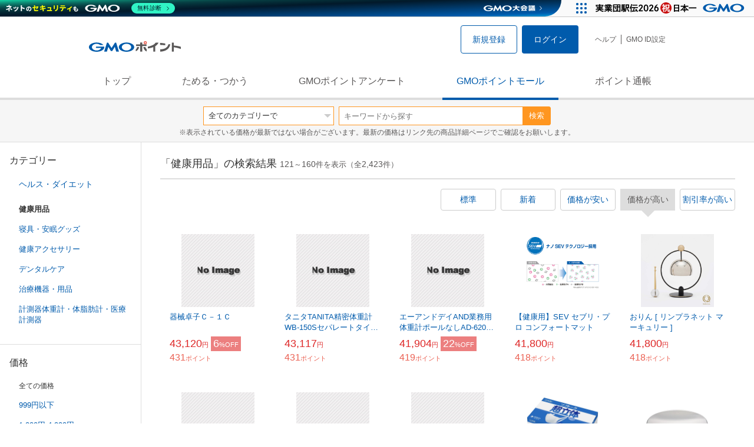

--- FILE ---
content_type: text/html; charset=UTF-8
request_url: https://point.gmo.jp/shopping/list?search_cateId=11081&search_order_type=2&page=4
body_size: 11132
content:

<!DOCTYPE html>
<html lang="ja">

<head prefix="og: http://ogp.me/ns# fb: http://ogp.me/ns/fb# article: http://ogp.me/ns/article#">
    <script>(function (w, d, s, l, i) {
        w[l] = w[l] || []; w[l].push({
            'gtm.start':
                new Date().getTime(), event: 'gtm.js'
        }); var f = d.getElementsByTagName(s)[0],
            j = d.createElement(s), dl = l != 'dataLayer' ? '&l=' + l : ''; j.async = true; j.src =
                'https://www.googletagmanager.com/gtm.js?id=' + i + dl; f.parentNode.insertBefore(j, f);
    })(window, document, 'script', 'dataLayer', 'GTM-M5P9R7L');</script>
<script>
    window.ga=window.ga||function(){(ga.q=ga.q||[]).push(arguments)};ga.l=+new Date;
    ga('require', 'GTM-5TNVQVN');
    ga('send', 'pageview');
    ga('create', 'UA-55588034-1', 'auto', 'onamae-server');
    ga('onamae-server.send', 'pageview');
    ga('create', 'UA-47544241-1', 'auto', 'onamae');
    ga('onamae.send', 'pageview');
</script>
<script async src='https://www.google-analytics.com/analytics.js'></script>  <meta http-equiv="Content-Type" content="text/html; charset=UTF-8">
  <meta http-equiv="content-language" content="ja" />
  <meta http-equiv="content-style-type" content="text/css" />
  <meta http-equiv="content-script-type" content="text/javascript" />
  <link rel="icon" type="image/x-icon" href="/favicon.ico" />
  <link rel="Shortcut Icon" type="img/x-icon" href="/favicon.ico" />
        <link rel="preconnect" href="https://aff.makeshop.jp" crossorigin>
    <link rel="stylesheet" type="text/css" href="/pc/css/style.css?2511" />
<link rel="stylesheet" type="text/css" href="/vendor/slick-carousel/slick/slick.css" />
<link rel="stylesheet" type="text/css" href="/vendor/slick-carousel/slick/slick-theme.css" />
    <script type="text/javascript" src="/vendor/jquery/dist/jquery.min.js"></script> 

<script type="text/javascript" src="/vendor/js-cookie/src/js.cookie.js" defer></script>
<script type="text/javascript" src="/vendor/lazysizes/lazysizes.min.js" defer></script>
<script type="text/javascript" src="/common/js/default.js?200323" defer></script>
<script type="text/javascript" src="/common/js/jquery.cookie.js" defer></script>

<script type="text/javascript" src="/common/js/modal.js?190924" defer></script>

<script type="text/javascript" src="/vendor/slick-carousel/slick/slick.min.js" defer></script>

<script type="text/javascript" src="/common/js/tokushop.js?200717" defer></script>

<script type="text/javascript" src="/pc/js/service/slider.js?2004" defer></script>

<script type="text/javascript" src="/vendor/jquery-colorbox/jquery.colorbox-min.js" defer></script>
  <script type="text/javascript" src="/pc/js/current.js" defer></script>
    <script type="text/javascript" src="/common/js/shopping/shopping.js" defer></script>
    <link rel="stylesheet" type="text/css" href="/pc/css/views/Mall.css?2007">
  <title>健康用品の商品一覧｜GMOポイントモール</title>
  <meta name="description" content="健康用品の商品一覧ページです。GMOポイントがたまる＆つかえるオンラインショップが大集合！貯まったポイントはショッピングで１ポイント＝１円として使えます。" />
  <script>
  var pathname = window.location.pathname;
  if(navigator.cookieEnabled !== true && pathname.includes("error") === false && !window.navigator.userAgent.includes('GoogleAdSenseInfeed')) {
    console.log("クッキーが無効です。");
    window.location.href = "/error/supported";
  }
</script>
  <noscript>
    Javascriptが必要です。
  </noscript>
</head>

<body>
    <noscript>
    <iframe src="https://www.googletagmanager.com/ns.html?id=GTM-M5P9R7L" height="0" width="0" style="display:none;visibility:hidden"></iframe>
  </noscript>
    <!-- GMOグループヘッダー -->
<script type="text/javascript" charset="UTF-8" src="//cache.img.gmo.jp/gmo/header/script.min.js" id="gmoheadertag" async="async"></script>    <header class="l-Header">
  <div class="c-Header">
    <div class="c-Header__inner">
      <h1 class="c-Headerlogo">
        <a class="logo a-Header" href="/">
          <img src="/common/img/logo.svg" alt="GMOインターネットグループの共通ポイント「GMOポイント」" width="140" height="16">
        </a>
      </h1>
             <ul class="c-HeaderNonLogin">
        <li>
          <a class="Btn__signUp a-Header" href="/member/registration"> 新規登録 </a>
        </li>
        <li>
          <a class="Btn__primary a-Header" href="/auth/login"> ログイン </a>
        </li>
      </ul>
            <ul class="c-HeaderNavList">
        <li>
          <a href="https://faq.point.gmo.jp/" class="a-Header">ヘルプ</a>
        </li>
        <li>
          <a href="/mypage/menu" class="a-Header">GMO ID設定 </a>
        </li>
              </ul>
    </div>
                          </div>
    <nav class="c-GlobalNav">
    <ul class="c-GlobalNav__list">
      <li>
        <a id="pointtop" href="/" class="a-GlobalNav"> トップ </a>
      </li>
      <li>
        <a id="aboutservice" href="/about/service" class="a-GlobalNav">ためる・つかう</a>
      </li>
      <li>
        <a id="research" href="/research/top" class="a-GlobalNav">GMOポイントアンケート</a>
      </li>
      <li>
        <a id="shopping" href="/shopping/top" class="a-GlobalNav">GMOポイントモール</a>
      </li>
      <li>
        <a id="mypagepoint" href="/mypage/point" class="a-GlobalNav">ポイント通帳</a>
      </li>
    </ul>
  </nav>
</header><script>
  (function () {
    let pathname = window.location.pathname;
    pathname01 = pathname;
    pathname02 = pathname.split("/")[1];
    switch (pathname01) {
      case "/":
        document.getElementById('pointtop').classList.add("active"); break;
      case "/about/point":
        document.getElementById('pointtop').classList.add("active"); break;
      case "/about/id":
        document.getElementById('pointtop').classList.add("active"); break;
      case "/about/service":
        document.getElementById('aboutservice').classList.add("active"); break;
      case "/mypage/point":
        document.getElementById('mypagepoint').classList.add("active"); break;
      case "/mypage/point/":
        document.getElementById('mypagepoint').classList.add("active"); break;
      case "/mypage/point/index":
        document.getElementById('mypagepoint').classList.add("active"); break;
    }
    switch (pathname02) {
      case "research":
        document.getElementById('research').classList.add("active"); break;
      case "shopping":
        document.getElementById('shopping').classList.add("active"); break;
    }
  })()
</script>    <div class="l-ContentWrapper--mall">
  <div class="v-MallSearch">
    <form name="shoppingForm" action="/shopping/list" method="get">
  <div class="v-MallSearch__inner">
    <div class="v-MallSearchSelect categoryLP">
      <label class="v-MallSearchSelect__label">
        <select name="search_cateId" class="v-MallSearchSelect__select">
          <option value="0">全てのカテゴリーで</option>
          <option value="9">フード・菓子</option>
          <option value="17">本・雑誌・コミック</option>
          <option value="5">パソコン・周辺機器</option>
          <option value="6">家電・AV機器・カメラ</option>
          <option value="8">おもちゃ・ホビー・ゲーム</option>
          <option value="1">ファッション・ブランド</option>
          <option value="15">生活・インテリア・文具</option>
          <option value="10">ドリンク・アルコール</option>
          <option value="16">スポーツ・アウトドア・旅行</option>
          <option value="2">バッグ・靴・小物</option>
          <option value="12">ビューティ・コスメ・香水</option>
          <option value="7">CD・DVD・楽器</option>
          <option value="20">車・バイク</option>
          <option value="14">ペット・ペットグッズ</option>
          <option value="4">キッズ・ベビー・マタニティ</option>
          <option value="13">フラワー・ガーデニング</option>
          <option value="11">ヘルス・ダイエット</option>
          <option value="3">ジュエリー・アクセサリー</option>
          <option value="19">ダウンロード・コンテンツ</option>
          <option value="18">イベント・チケット・サービス</option>
          <option value="21">その他</option>
                  </select>
      </label>
    </div>
    <div class="v-MallSearchForm">
      <input type="text" name="search_word" value="" placeholder="キーワードから探す" maxlength="255" class="v-MallSearchForm__inputText">
      <div class="v-MallSearchForm__inputBtn">
        <button type="submit" class="Btn_search">検索</button>
      </div>
      <input type="hidden" name="search_order_type" value="2">
      <input type="hidden" name="payment_type" value="0">
      <input type="hidden" name="search_type" value="form">
    </div>
  </div>
  </form>
  <p class="v-MallSearch__text">※表示されている価格が最新ではない場合がございます。最新の価格はリンク先の商品詳細ページでご確認をお願いします。</p>
</div>  <div class="l-Content">
    <div class="l-ContentSub--mall">
      <section class="v-MallMenu">
  <h3 class="v-MallMenu__title">カテゴリー</h3>
    <ul class="v-MallMenuList">
        <li class="v-MallMenuList__item--up">
      <a href="/shopping/list?search_cateId=11">
        ヘルス・ダイエット
      </a>
    </li>
    <li class="v-MallMenuList__item--present"> 健康用品 </li>
                            <li class="v-MallMenuList__item--down">
      <a href="/shopping/list?search_cateId=110810466">
        <span class="v-MallMenuList__icon mallicon-110810466"></span> 寝具・安眠グッズ
      </a>
    </li>
                <li class="v-MallMenuList__item--down">
      <a href="/shopping/list?search_cateId=110810467">
        <span class="v-MallMenuList__icon mallicon-110810467"></span> 健康アクセサリー
      </a>
    </li>
                <li class="v-MallMenuList__item--down">
      <a href="/shopping/list?search_cateId=110810468">
        <span class="v-MallMenuList__icon mallicon-110810468"></span> デンタルケア
      </a>
    </li>
                <li class="v-MallMenuList__item--down">
      <a href="/shopping/list?search_cateId=110810469">
        <span class="v-MallMenuList__icon mallicon-110810469"></span> 治療機器・用品
      </a>
    </li>
                <li class="v-MallMenuList__item--down">
      <a href="/shopping/list?search_cateId=110810470">
        <span class="v-MallMenuList__icon mallicon-110810470"></span> 計測器体重計・体脂肪計・医療計測器
      </a>
    </li>
              </ul>
  </section>
<section class="v-MallMenu">
  <h3 class="v-MallMenu__title">価格</h3>
  <ul class="v-MallMenuList">
            <li class="v-MallMenuList__item--selected">
      <p>全ての価格</p>
    </li>
                <li class="v-MallMenuList__item">
      <a href="/shopping/list?search_cateId=11081&amp;sell_price_lower=&amp;sell_price_upper=999">
        999円以下
      </a>
    </li>
                <li class="v-MallMenuList__item">
      <a href="/shopping/list?search_cateId=11081&amp;sell_price_lower=1000&amp;sell_price_upper=4999">
        1,000円-4,999円
      </a>
    </li>
                <li class="v-MallMenuList__item">
      <a href="/shopping/list?search_cateId=11081&amp;sell_price_lower=5000&amp;sell_price_upper=9999">
        5,000円-9,999円
      </a>
    </li>
                <li class="v-MallMenuList__item">
      <a href="/shopping/list?search_cateId=11081&amp;sell_price_lower=10000&amp;sell_price_upper=">
        10,000円以上
      </a>
    </li>
          </ul>
  <form name="shoppingForm" action="/shopping/list" method="get">
  <div class="v-MallMenuPrice__area">
    <div class="v-MallMenuPrice__inner">
      <input type="text" name="sell_price_lower" value="" maxlength="9" class="v-MallMenuPrice__input">
      <span class="v-MallMenuPrice__unit">円</span>
      <span class="v-MallMenuPrice__unit">〜</span>
      <input type="text" name="sell_price_upper" value="" maxlength="9" class="v-MallMenuPrice__input">
      <span class="v-MallMenuPrice__unit">円</span>
      <input type="hidden" name="search_word" value="">
      <input type="hidden" name="search_order_type" value="2">
      <input type="hidden" name="payment_type" value="0">
      <input type="hidden" name="search_cateId" value="11081">
    </div>
    <div class="v-MallMenuPrice__btn">
      <button type="submit" class="Btn__secondary">絞り込む</button>
    </div>
  </div>
  </form>
</section>
<section class="v-MallMenu">
  <h3 class="v-MallMenu__title">支払い方法</h3>
  <div class="v-MallMenuCheck">
    <form name="shoppingForm" action="/shopping/list" method="get">
    <label class="v-MallMenuCheck__label">
            <input id="payment_type_checkbox" type="checkbox" class="v-MallMenuCheck__box" name="payment_type" value="">
            カードが使える商品のみ
    </label>
    <input type="hidden" name="search_word" value="">
    <input type="hidden" name="search_order_type" value="2">
    <input type="hidden" name="sell_price_lower" value="">
    <input type="hidden" name="sell_price_upper" value="">
    <input type="hidden" name="search_cateId" value="11081">
    </form>
  </div>
</section>    </div>
    <div class="l-ContentMain--mall">
      <div class="v-MallTop">
        <div class="v-MallCardArea">
                    <h2 class="v-MallCardArea__title">
                        「健康用品」の検索結果
                        <div class="c-PagerNumber">
              <span class="c-PagerNumber__number"> 121</span><span class="c-PagerNumber__unit">～</span><span class="c-PagerNumber__number">160</span><span class="c-PagerNumber__unit">件を表示（全</span><span class="c-PagerNumber__number">2,423</span><span class="c-PagerNumber__unit">件）</span>
            </div>
          </h2>
          <div class="v-MallCardArea__switchArea">
            <ul class="c-Switch">
              <li>
                                <a href="/shopping/list?search_cateId=11081&amp;search_order_type=4">
                  <span class="c-Switch__item">標準</span>
                </a>
                              </li>
              <li>
                                <a href="/shopping/list?search_cateId=11081&amp;search_order_type=3">
                  <span class="c-Switch__item">新着</span>
                </a>
                              </li>
              <li>
                                <a href="/shopping/list?search_cateId=11081&amp;search_order_type=1">
                  <span class="c-Switch__item">価格が安い</span>
                </a>
                              </li>
              <li>
                                <span class="c-Switch__item--current">価格が高い</span>
                              </li>
              <li>
                                <a href="/shopping/list?search_cateId=11081&amp;search_order_type=5">
                  <span class="c-Switch__item">割引率が高い</span>
                </a>
                              </li>
            </ul>
          </div>
                    <ul class="c-ListWrapperRow">
                                                <li class="c-ListWrapperItem">
              <a class="shop-item-link" target="blank" href="https://aff.makeshop.jp/landing.html?service_id=1&amp;shop_id=yoshidasyoji&amp;media_id=TP&amp;url=http%3A%2F%2Fwww.shinkyu-itiba.com%2Fshopdetail%2F023001000001%2F" onclick="funcItemClick(&#039;11081&#039;,&#039;&#039;,&#039;285&#039;,&#039;121&#039;,&#039;0&#039;,&#039;2&#039;);funcSetItemHistoryCookie(&#039;285&#039;,&#039;http://www.shinkyu-itiba.com/shopdetail/023001000001/&#039;,&#039;&#039;,&#039;/common/img/shopping/img_noimage100x100.gif&#039;,&#039;器械卓子Ｃ－１Ｃ&#039;);">
                <dl class="c-ProductCard--mallList">
                  <dt class="c-ProductCard__thumb--mall">
                                        <img data-sizes="auto" data-src="https://point.gmo.jp/image/46d1647b8ec709325b7b94c988b9d2c39c4c6945?url=%2Fcommon%2Fimg%2Fshopping%2Fimg_noimage100x100.gif" onerror="this.src='/common/img/shopping/img_noimage100x100.gif'" class="lazyload">
                                      </dt>
                                                      <dd class="c-ProductCard__link">
                    器械卓子Ｃ－１Ｃ
                  </dd>
                  <dd class="c-ProductCard__price">
                    <span class="c-ProductCard__amount">43,120</span><span class="c-ProductCard__unit">円</span>
                                        <span class="c-ProductCard__saleMark">
                      <span class="c-ProductCard__amount">6</span><span class="c-ProductCard__unit">%OFF</span>
                    </span>
                                      </dd>
                  <dd class="c-ProductCard__point--mall">
                    <span class="c-ProductCard__amount">431</span><span class="c-ProductCard__unit">ポイント</span>
                  </dd>
                </dl>
              </a>
            </li>
                                                <li class="c-ListWrapperItem">
              <a class="shop-item-link" target="blank" href="https://aff.makeshop.jp/landing.html?service_id=1&amp;shop_id=fukuidoryoki&amp;media_id=TP&amp;url=http%3A%2F%2Fwww.fukuidoryoki.net%2Fshopdetail%2F011000000002%2F" onclick="funcItemClick(&#039;11081&#039;,&#039;&#039;,&#039;611&#039;,&#039;121&#039;,&#039;1&#039;,&#039;2&#039;);funcSetItemHistoryCookie(&#039;611&#039;,&#039;http://www.fukuidoryoki.net/shopdetail/011000000002/&#039;,&#039;&#039;,&#039;/common/img/shopping/img_noimage100x100.gif&#039;,&#039;タニタTANITA精密体重計WB-150Sセパレートタイプ検定付ひょう量200kg&#039;);">
                <dl class="c-ProductCard--mallList">
                  <dt class="c-ProductCard__thumb--mall">
                                        <img data-sizes="auto" data-src="https://point.gmo.jp/image/46d1647b8ec709325b7b94c988b9d2c39c4c6945?url=%2Fcommon%2Fimg%2Fshopping%2Fimg_noimage100x100.gif" onerror="this.src='/common/img/shopping/img_noimage100x100.gif'" class="lazyload">
                                      </dt>
                                                      <dd class="c-ProductCard__link">
                    タニタTANITA精密体重計WB-150Sセパレートタイプ検定付ひょう量200kg
                  </dd>
                  <dd class="c-ProductCard__price">
                    <span class="c-ProductCard__amount">43,117</span><span class="c-ProductCard__unit">円</span>
                                      </dd>
                  <dd class="c-ProductCard__point--mall">
                    <span class="c-ProductCard__amount">431</span><span class="c-ProductCard__unit">ポイント</span>
                  </dd>
                </dl>
              </a>
            </li>
                                                <li class="c-ListWrapperItem">
              <a class="shop-item-link" target="blank" href="https://aff.makeshop.jp/landing.html?service_id=1&amp;shop_id=fukuidoryoki&amp;media_id=TP&amp;url=http%3A%2F%2Fwww.fukuidoryoki.net%2Fshopdetail%2F011000000019%2F" onclick="funcItemClick(&#039;11081&#039;,&#039;&#039;,&#039;628&#039;,&#039;121&#039;,&#039;2&#039;,&#039;2&#039;);funcSetItemHistoryCookie(&#039;628&#039;,&#039;http://www.fukuidoryoki.net/shopdetail/011000000019/&#039;,&#039;&#039;,&#039;/common/img/shopping/img_noimage100x100.gif&#039;,&#039;エーアンドデイAND業務用体重計ポールなしAD-6207B検定付ひょう量200kg&#039;);">
                <dl class="c-ProductCard--mallList">
                  <dt class="c-ProductCard__thumb--mall">
                                        <img data-sizes="auto" data-src="https://point.gmo.jp/image/46d1647b8ec709325b7b94c988b9d2c39c4c6945?url=%2Fcommon%2Fimg%2Fshopping%2Fimg_noimage100x100.gif" onerror="this.src='/common/img/shopping/img_noimage100x100.gif'" class="lazyload">
                                      </dt>
                                                      <dd class="c-ProductCard__link">
                    エーアンドデイAND業務用体重計ポールなしAD-6207B検定付ひょう量200kg
                  </dd>
                  <dd class="c-ProductCard__price">
                    <span class="c-ProductCard__amount">41,904</span><span class="c-ProductCard__unit">円</span>
                                        <span class="c-ProductCard__saleMark">
                      <span class="c-ProductCard__amount">22</span><span class="c-ProductCard__unit">%OFF</span>
                    </span>
                                      </dd>
                  <dd class="c-ProductCard__point--mall">
                    <span class="c-ProductCard__amount">419</span><span class="c-ProductCard__unit">ポイント</span>
                  </dd>
                </dl>
              </a>
            </li>
                                                <li class="c-ListWrapperItem">
              <a class="shop-item-link" target="blank" href="https://aff.makeshop.jp/landing.html?service_id=1&amp;shop_id=sever&amp;media_id=TP&amp;url=http%3A%2F%2Fwww.sev-online.jp%2Fshopdetail%2F003000000015%2F" onclick="funcItemClick(&#039;11081&#039;,&#039;&#039;,&#039;60&#039;,&#039;121&#039;,&#039;3&#039;,&#039;2&#039;);funcSetItemHistoryCookie(&#039;60&#039;,&#039;http://www.sev-online.jp/shopdetail/003000000015/&#039;,&#039;&#039;,&#039;http://makeshop-multi-images.akamaized.net/sever/itemimages/003000000015_1.jpg&#039;,&#039;【健康用】SEV セブリ・プロ コンフォートマット&#039;);">
                <dl class="c-ProductCard--mallList">
                  <dt class="c-ProductCard__thumb--mall">
                                        <img data-sizes="auto" data-src="https://point.gmo.jp/image/afcdd65ee9a8fef0b3705ae1da0ad2b19b65ea4f?url=http%3A%2F%2Fmakeshop-multi-images.akamaized.net%2Fsever%2Fitemimages%2F003000000015_1.jpg" onerror="this.src='/common/img/shopping/img_noimage100x100.gif'" class="lazyload">
                                      </dt>
                                                      <dd class="c-ProductCard__link">
                    【健康用】SEV セブリ・プロ コンフォートマット
                  </dd>
                  <dd class="c-ProductCard__price">
                    <span class="c-ProductCard__amount">41,800</span><span class="c-ProductCard__unit">円</span>
                                      </dd>
                  <dd class="c-ProductCard__point--mall">
                    <span class="c-ProductCard__amount">418</span><span class="c-ProductCard__unit">ポイント</span>
                  </dd>
                </dl>
              </a>
            </li>
                                                <li class="c-ListWrapperItem">
              <a class="shop-item-link" target="blank" href="https://aff.makeshop.jp/landing.html?service_id=1&amp;shop_id=earthist&amp;media_id=TP&amp;url=http%3A%2F%2Fwww.lucas.life%2Fshopdetail%2F000000001187%2F" onclick="funcItemClick(&#039;11081&#039;,&#039;&#039;,&#039;1187&#039;,&#039;121&#039;,&#039;4&#039;,&#039;2&#039;);funcSetItemHistoryCookie(&#039;1187&#039;,&#039;http://www.lucas.life/shopdetail/000000001187/&#039;,&#039;&#039;,&#039;http://makeshop-multi-images.akamaized.net/earthist/itemimages/000000001187_nkMr4aF.jpg&#039;,&#039;おりん [ リンプラネット マーキュリー ]&#039;);">
                <dl class="c-ProductCard--mallList">
                  <dt class="c-ProductCard__thumb--mall">
                                        <img data-sizes="auto" data-src="https://point.gmo.jp/image/ce72ec1e395aa7c367320d3cb8422e4d03eb1a3d?url=http%3A%2F%2Fmakeshop-multi-images.akamaized.net%2Fearthist%2Fitemimages%2F000000001187_nkMr4aF.jpg" onerror="this.src='/common/img/shopping/img_noimage100x100.gif'" class="lazyload">
                                      </dt>
                                                      <dd class="c-ProductCard__link">
                    おりん [ リンプラネット マーキュリー ]
                  </dd>
                  <dd class="c-ProductCard__price">
                    <span class="c-ProductCard__amount">41,800</span><span class="c-ProductCard__unit">円</span>
                                      </dd>
                  <dd class="c-ProductCard__point--mall">
                    <span class="c-ProductCard__amount">418</span><span class="c-ProductCard__unit">ポイント</span>
                  </dd>
                </dl>
              </a>
            </li>
                                                <li class="c-ListWrapperItem">
              <a class="shop-item-link" target="blank" href="https://aff.makeshop.jp/landing.html?service_id=1&amp;shop_id=fukuidoryoki&amp;media_id=TP&amp;url=http%3A%2F%2Fwww.fukuidoryoki.net%2Fshopdetail%2F000000000893%2F" onclick="funcItemClick(&#039;11081&#039;,&#039;&#039;,&#039;893&#039;,&#039;121&#039;,&#039;5&#039;,&#039;2&#039;);funcSetItemHistoryCookie(&#039;893&#039;,&#039;http://www.fukuidoryoki.net/shopdetail/000000000893/&#039;,&#039;&#039;,&#039;/common/img/shopping/img_noimage100x100.gif&#039;,&#039;大和製衡　DP-7900PW 一体型　デジタル体重計　検定付　ひょう量150kg　50g単位　Yamato&#039;);">
                <dl class="c-ProductCard--mallList">
                  <dt class="c-ProductCard__thumb--mall">
                                        <img data-sizes="auto" data-src="https://point.gmo.jp/image/46d1647b8ec709325b7b94c988b9d2c39c4c6945?url=%2Fcommon%2Fimg%2Fshopping%2Fimg_noimage100x100.gif" onerror="this.src='/common/img/shopping/img_noimage100x100.gif'" class="lazyload">
                                      </dt>
                                                      <dd class="c-ProductCard__link">
                    大和製衡　DP-7900PW 一体型　デジタル体重計　検定付　ひょう量150kg　50g単位　Yamato
                  </dd>
                  <dd class="c-ProductCard__price">
                    <span class="c-ProductCard__amount">41,719</span><span class="c-ProductCard__unit">円</span>
                                        <span class="c-ProductCard__saleMark">
                      <span class="c-ProductCard__amount">36</span><span class="c-ProductCard__unit">%OFF</span>
                    </span>
                                      </dd>
                  <dd class="c-ProductCard__point--mall">
                    <span class="c-ProductCard__amount">417</span><span class="c-ProductCard__unit">ポイント</span>
                  </dd>
                </dl>
              </a>
            </li>
                                                <li class="c-ListWrapperItem">
              <a class="shop-item-link" target="blank" href="https://aff.makeshop.jp/landing.html?service_id=1&amp;shop_id=fukuidoryoki&amp;media_id=TP&amp;url=http%3A%2F%2Fwww.fukuidoryoki.net%2Fshopdetail%2F000000000892%2F" onclick="funcItemClick(&#039;11081&#039;,&#039;&#039;,&#039;892&#039;,&#039;121&#039;,&#039;6&#039;,&#039;2&#039;);funcSetItemHistoryCookie(&#039;892&#039;,&#039;http://www.fukuidoryoki.net/shopdetail/000000000892/&#039;,&#039;&#039;,&#039;/common/img/shopping/img_noimage100x100.gif&#039;,&#039;大和製衡 DP-7900PW-S セパレート型　デジタル体重計　検定付　ひょう量150kg　50g単位　Yamato&#039;);">
                <dl class="c-ProductCard--mallList">
                  <dt class="c-ProductCard__thumb--mall">
                                        <img data-sizes="auto" data-src="https://point.gmo.jp/image/46d1647b8ec709325b7b94c988b9d2c39c4c6945?url=%2Fcommon%2Fimg%2Fshopping%2Fimg_noimage100x100.gif" onerror="this.src='/common/img/shopping/img_noimage100x100.gif'" class="lazyload">
                                      </dt>
                                                      <dd class="c-ProductCard__link">
                    大和製衡 DP-7900PW-S セパレート型　デジタル体重計　検定付　ひょう量150kg　50g単位　Yamato
                  </dd>
                  <dd class="c-ProductCard__price">
                    <span class="c-ProductCard__amount">41,719</span><span class="c-ProductCard__unit">円</span>
                                        <span class="c-ProductCard__saleMark">
                      <span class="c-ProductCard__amount">36</span><span class="c-ProductCard__unit">%OFF</span>
                    </span>
                                      </dd>
                  <dd class="c-ProductCard__point--mall">
                    <span class="c-ProductCard__amount">417</span><span class="c-ProductCard__unit">ポイント</span>
                  </dd>
                </dl>
              </a>
            </li>
                                                <li class="c-ListWrapperItem">
              <a class="shop-item-link" target="blank" href="https://aff.makeshop.jp/landing.html?service_id=1&amp;shop_id=fukuidoryoki&amp;media_id=TP&amp;url=http%3A%2F%2Fwww.fukuidoryoki.net%2Fshopdetail%2F013000000008%2F" onclick="funcItemClick(&#039;11081&#039;,&#039;&#039;,&#039;114&#039;,&#039;121&#039;,&#039;7&#039;,&#039;2&#039;);funcSetItemHistoryCookie(&#039;114&#039;,&#039;http://www.fukuidoryoki.net/shopdetail/013000000008/&#039;,&#039;&#039;,&#039;/common/img/shopping/img_noimage100x100.gif&#039;,&#039;タニタ BD-715A デジタルベビースケール RS付 検定品 日本製 TANITA&#039;);">
                <dl class="c-ProductCard--mallList">
                  <dt class="c-ProductCard__thumb--mall">
                                        <img data-sizes="auto" data-src="https://point.gmo.jp/image/46d1647b8ec709325b7b94c988b9d2c39c4c6945?url=%2Fcommon%2Fimg%2Fshopping%2Fimg_noimage100x100.gif" onerror="this.src='/common/img/shopping/img_noimage100x100.gif'" class="lazyload">
                                      </dt>
                                                      <dd class="c-ProductCard__link">
                    タニタ BD-715A デジタルベビースケール RS付 検定品 日本製 TANITA
                  </dd>
                  <dd class="c-ProductCard__price">
                    <span class="c-ProductCard__amount">41,663</span><span class="c-ProductCard__unit">円</span>
                                        <span class="c-ProductCard__saleMark">
                      <span class="c-ProductCard__amount">24</span><span class="c-ProductCard__unit">%OFF</span>
                    </span>
                                      </dd>
                  <dd class="c-ProductCard__point--mall">
                    <span class="c-ProductCard__amount">416</span><span class="c-ProductCard__unit">ポイント</span>
                  </dd>
                </dl>
              </a>
            </li>
                                                <li class="c-ListWrapperItem">
              <a class="shop-item-link" target="blank" href="https://aff.makeshop.jp/landing.html?service_id=1&amp;shop_id=nontarou&amp;media_id=TP&amp;url=http%3A%2F%2Fwww.nontarou.co.jp%2Fshopdetail%2F000000005688%2F" onclick="funcItemClick(&#039;11081&#039;,&#039;&#039;,&#039;5688&#039;,&#039;121&#039;,&#039;8&#039;,&#039;2&#039;);funcSetItemHistoryCookie(&#039;5688&#039;,&#039;http://www.nontarou.co.jp/shopdetail/000000005688/&#039;,&#039;&#039;,&#039;http://makeshop-multi-images.akamaized.net/nontarou/itemimages/000000005688_VB1elda.jpg&#039;,&#039;ユニチャーム　ソフトーク超立体マスク　1層タイプ　ふつうサイズ　150枚×24箱入(3600枚)●ケース販売お徳用【取り寄せ商品・...&#039;);">
                <dl class="c-ProductCard--mallList">
                  <dt class="c-ProductCard__thumb--mall">
                                        <img data-sizes="auto" data-src="https://point.gmo.jp/image/62b5b9837105ba6d13fa1f6be000e2a224dd06e7?url=http%3A%2F%2Fmakeshop-multi-images.akamaized.net%2Fnontarou%2Fitemimages%2F000000005688_VB1elda.jpg" onerror="this.src='/common/img/shopping/img_noimage100x100.gif'" class="lazyload">
                                      </dt>
                                                      <dd class="c-ProductCard__link">
                    ユニチャーム　ソフトーク超立体マスク　1層タイプ　ふつうサイズ　150枚×24箱入(3600枚)●ケース販売お徳用【取り寄せ商品・...
                  </dd>
                  <dd class="c-ProductCard__price">
                    <span class="c-ProductCard__amount">41,580</span><span class="c-ProductCard__unit">円</span>
                                      </dd>
                  <dd class="c-ProductCard__point--mall">
                    <span class="c-ProductCard__amount">415</span><span class="c-ProductCard__unit">ポイント</span>
                  </dd>
                </dl>
              </a>
            </li>
                                                <li class="c-ListWrapperItem">
              <a class="shop-item-link" target="blank" href="https://aff.makeshop.jp/landing.html?service_id=1&amp;shop_id=fukuidoryoki&amp;media_id=TP&amp;url=http%3A%2F%2Fwww.fukuidoryoki.net%2Fshopdetail%2F000000001159%2F" onclick="funcItemClick(&#039;11081&#039;,&#039;&#039;,&#039;1159&#039;,&#039;121&#039;,&#039;9&#039;,&#039;2&#039;);funcSetItemHistoryCookie(&#039;1159&#039;,&#039;http://www.fukuidoryoki.net/shopdetail/000000001159/&#039;,&#039;&#039;,&#039;http://makeshop-multi-images.akamaized.net/fukuidoryoki/itemimages/000000001159_BB6YSNH.jpg&#039;,&#039;セカ seca833 デジタル乳幼児用スケール ひょう量20kg 検定付 seca&#039;);">
                <dl class="c-ProductCard--mallList">
                  <dt class="c-ProductCard__thumb--mall">
                                        <img data-sizes="auto" data-src="https://point.gmo.jp/image/b2b7320f32eea100e6fdf2b61e577d0f3b8a8cac?url=http%3A%2F%2Fmakeshop-multi-images.akamaized.net%2Ffukuidoryoki%2Fitemimages%2F000000001159_BB6YSNH.jpg" onerror="this.src='/common/img/shopping/img_noimage100x100.gif'" class="lazyload">
                                      </dt>
                                                      <dd class="c-ProductCard__link">
                    セカ seca833 デジタル乳幼児用スケール ひょう量20kg 検定付 seca
                  </dd>
                  <dd class="c-ProductCard__price">
                    <span class="c-ProductCard__amount">40,813</span><span class="c-ProductCard__unit">円</span>
                                      </dd>
                  <dd class="c-ProductCard__point--mall">
                    <span class="c-ProductCard__amount">408</span><span class="c-ProductCard__unit">ポイント</span>
                  </dd>
                </dl>
              </a>
            </li>
                                                <li class="c-ListWrapperItem">
              <a class="shop-item-link" target="blank" href="https://aff.makeshop.jp/landing.html?service_id=1&amp;shop_id=ekubo&amp;media_id=TP&amp;url=http%3A%2F%2Fwww.egao-no-tane.jp%2Fshopdetail%2F000000000448%2F" onclick="funcItemClick(&#039;11081&#039;,&#039;&#039;,&#039;448&#039;,&#039;121&#039;,&#039;10&#039;,&#039;2&#039;);funcSetItemHistoryCookie(&#039;448&#039;,&#039;http://www.egao-no-tane.jp/shopdetail/000000000448/&#039;,&#039;&#039;,&#039;/common/img/shopping/img_noimage100x100.gif&#039;,&#039;バイオラバー　マット専用カバー　ＬＬ・３ＬＬ&#039;);">
                <dl class="c-ProductCard--mallList">
                  <dt class="c-ProductCard__thumb--mall">
                                        <img data-sizes="auto" data-src="https://point.gmo.jp/image/46d1647b8ec709325b7b94c988b9d2c39c4c6945?url=%2Fcommon%2Fimg%2Fshopping%2Fimg_noimage100x100.gif" onerror="this.src='/common/img/shopping/img_noimage100x100.gif'" class="lazyload">
                                      </dt>
                                    <dd class="c-ProductCard__link">
                    バイオラバー　マット専用カバー　ＬＬ・３ＬＬ
                  </dd>
                  <dd class="c-ProductCard__price">
                    <span class="c-ProductCard__amount">40,700</span><span class="c-ProductCard__unit">円</span>
                                      </dd>
                  <dd class="c-ProductCard__point--mall">
                    <span class="c-ProductCard__amount">407</span><span class="c-ProductCard__unit">ポイント</span>
                  </dd>
                </dl>
              </a>
            </li>
                                                <li class="c-ListWrapperItem">
              <a class="shop-item-link" target="blank" href="https://aff.makeshop.jp/landing.html?service_id=1&amp;shop_id=fukuidoryoki&amp;media_id=TP&amp;url=http%3A%2F%2Fwww.fukuidoryoki.net%2Fshopdetail%2F000000001107%2F" onclick="funcItemClick(&#039;11081&#039;,&#039;&#039;,&#039;1107&#039;,&#039;121&#039;,&#039;11&#039;,&#039;2&#039;);funcSetItemHistoryCookie(&#039;1107&#039;,&#039;http://www.fukuidoryoki.net/shopdetail/000000001107/&#039;,&#039;&#039;,&#039;http://makeshop-multi-images.akamaized.net/fukuidoryoki/itemimages/000000001107_rcMTVgg.jpg&#039;,&#039;タニタ RD-801 ブラック デュアルタイプ体組成計 インナースキャンデュアル 日本製 TANITA&#039;);">
                <dl class="c-ProductCard--mallList">
                  <dt class="c-ProductCard__thumb--mall">
                                        <img data-sizes="auto" data-src="https://point.gmo.jp/image/2ca3d98748b56e6d23d498b0344d9a085f3b0122?url=http%3A%2F%2Fmakeshop-multi-images.akamaized.net%2Ffukuidoryoki%2Fitemimages%2F000000001107_rcMTVgg.jpg" onerror="this.src='/common/img/shopping/img_noimage100x100.gif'" class="lazyload">
                                      </dt>
                                                      <dd class="c-ProductCard__link">
                    タニタ RD-801 ブラック デュアルタイプ体組成計 インナースキャンデュアル 日本製 TANITA
                  </dd>
                  <dd class="c-ProductCard__price">
                    <span class="c-ProductCard__amount">40,546</span><span class="c-ProductCard__unit">円</span>
                                      </dd>
                  <dd class="c-ProductCard__point--mall">
                    <span class="c-ProductCard__amount">405</span><span class="c-ProductCard__unit">ポイント</span>
                  </dd>
                </dl>
              </a>
            </li>
                                                <li class="c-ListWrapperItem">
              <a class="shop-item-link" target="blank" href="http://ameri-stone.com/?pid=91148300/" onclick="funcItemClick(&#039;11081&#039;,&#039;&#039;,&#039;91148300&#039;,&#039;121&#039;,&#039;12&#039;,&#039;2&#039;);funcSetItemHistoryCookie(&#039;91148300&#039;,&#039;http://ameri-stone.com/?pid=91148300/&#039;,&#039;&#039;,&#039;/common/img/shopping/img_noimage100x100.gif&#039;,&#039;テラヘルツ鉱石ネックレス【ミラーボールカット4mm玉】TERNE-101&#039;);">
                <dl class="c-ProductCard--mallList">
                  <dt class="c-ProductCard__thumb--mall">
                                        <img data-sizes="auto" data-src="https://point.gmo.jp/image/46d1647b8ec709325b7b94c988b9d2c39c4c6945?url=%2Fcommon%2Fimg%2Fshopping%2Fimg_noimage100x100.gif" onerror="this.src='/common/img/shopping/img_noimage100x100.gif'" class="lazyload">
                                      </dt>
                                                      <dd class="c-ProductCard__link">
                    テラヘルツ鉱石ネックレス【ミラーボールカット4mm玉】TERNE-101
                  </dd>
                  <dd class="c-ProductCard__price">
                    <span class="c-ProductCard__amount">39,886</span><span class="c-ProductCard__unit">円</span>
                                      </dd>
                  <dd class="c-ProductCard__point--mall">
                    <span class="c-ProductCard__amount">398</span><span class="c-ProductCard__unit">ポイント</span>
                  </dd>
                </dl>
              </a>
            </li>
                                                <li class="c-ListWrapperItem">
              <a class="shop-item-link" target="blank" href="https://aff.makeshop.jp/landing.html?service_id=1&amp;shop_id=courage&amp;media_id=TP&amp;url=http%3A%2F%2Fwww.e-mix.co.jp%2Fshopdetail%2F000000000170%2F" onclick="funcItemClick(&#039;11081&#039;,&#039;&#039;,&#039;170&#039;,&#039;121&#039;,&#039;13&#039;,&#039;2&#039;);funcSetItemHistoryCookie(&#039;170&#039;,&#039;http://www.e-mix.co.jp/shopdetail/000000000170/&#039;,&#039;&#039;,&#039;http://makeshop-multi-images.akamaized.net/courage/shopimages/70/01/1_000000000170.jpg?1678209902&#039;,&#039;電話やLINE、メールの着信お知らせ！歩数計測や睡眠管理もできるスマートウォッチ！iPhone Android 対応&#039;);">
                <dl class="c-ProductCard--mallList">
                  <dt class="c-ProductCard__thumb--mall">
                                        <img data-sizes="auto" data-src="https://point.gmo.jp/image/cd8e6045a397907c537708daff34efb105a62109?url=http%3A%2F%2Fmakeshop-multi-images.akamaized.net%2Fcourage%2Fshopimages%2F70%2F01%2F1_000000000170.jpg%3F1678209902" onerror="this.src='/common/img/shopping/img_noimage100x100.gif'" class="lazyload">
                                      </dt>
                                                      <dd class="c-ProductCard__link">
                    電話やLINE、メールの着信お知らせ！歩数計測や睡眠管理もできるスマートウォッチ！iPhone Android 対応
                  </dd>
                  <dd class="c-ProductCard__price">
                    <span class="c-ProductCard__amount">39,800</span><span class="c-ProductCard__unit">円</span>
                                      </dd>
                  <dd class="c-ProductCard__point--mall">
                    <span class="c-ProductCard__amount">398</span><span class="c-ProductCard__unit">ポイント</span>
                  </dd>
                </dl>
              </a>
            </li>
                                                <li class="c-ListWrapperItem">
              <a class="shop-item-link" target="blank" href="https://aff.makeshop.jp/landing.html?service_id=1&amp;shop_id=ekubo&amp;media_id=TP&amp;url=http%3A%2F%2Fwww.egao-no-tane.jp%2Fshopdetail%2F000000000950%2F" onclick="funcItemClick(&#039;11081&#039;,&#039;&#039;,&#039;950&#039;,&#039;121&#039;,&#039;14&#039;,&#039;2&#039;);funcSetItemHistoryCookie(&#039;950&#039;,&#039;http://www.egao-no-tane.jp/shopdetail/000000000950/&#039;,&#039;&#039;,&#039;http://makeshop-multi-images.akamaized.net/ekubo/itemimages/000000000950_MadJhUW.jpg&#039;,&#039;p!nto TOVOCCA　ピント トボッカ（フィンレイソン イエロー）&#039;);">
                <dl class="c-ProductCard--mallList">
                  <dt class="c-ProductCard__thumb--mall">
                                        <img data-sizes="auto" data-src="https://point.gmo.jp/image/afafdb0b47ff3297af9dd98dd028ef4e1123f56d?url=http%3A%2F%2Fmakeshop-multi-images.akamaized.net%2Fekubo%2Fitemimages%2F000000000950_MadJhUW.jpg" onerror="this.src='/common/img/shopping/img_noimage100x100.gif'" class="lazyload">
                                      </dt>
                                    <dd class="c-ProductCard__link">
                    p!nto TOVOCCA　ピント トボッカ（フィンレイソン イエロー）
                  </dd>
                  <dd class="c-ProductCard__price">
                    <span class="c-ProductCard__amount">39,600</span><span class="c-ProductCard__unit">円</span>
                                      </dd>
                  <dd class="c-ProductCard__point--mall">
                    <span class="c-ProductCard__amount">396</span><span class="c-ProductCard__unit">ポイント</span>
                  </dd>
                </dl>
              </a>
            </li>
                                                <li class="c-ListWrapperItem">
              <a class="shop-item-link" target="blank" href="https://aff.makeshop.jp/landing.html?service_id=1&amp;shop_id=ekubo&amp;media_id=TP&amp;url=http%3A%2F%2Fwww.egao-no-tane.jp%2Fshopdetail%2F000000000951%2F" onclick="funcItemClick(&#039;11081&#039;,&#039;&#039;,&#039;951&#039;,&#039;121&#039;,&#039;15&#039;,&#039;2&#039;);funcSetItemHistoryCookie(&#039;951&#039;,&#039;http://www.egao-no-tane.jp/shopdetail/000000000951/&#039;,&#039;&#039;,&#039;http://makeshop-multi-images.akamaized.net/ekubo/itemimages/000000000951_P4BQLEi.jpg&#039;,&#039;p!nto TOVOCCA　ピント トボッカ（フィンレイソン グレー）&#039;);">
                <dl class="c-ProductCard--mallList">
                  <dt class="c-ProductCard__thumb--mall">
                                        <img data-sizes="auto" data-src="https://point.gmo.jp/image/b8a164b01728a46c1d19a7de6663356b0d22adbe?url=http%3A%2F%2Fmakeshop-multi-images.akamaized.net%2Fekubo%2Fitemimages%2F000000000951_P4BQLEi.jpg" onerror="this.src='/common/img/shopping/img_noimage100x100.gif'" class="lazyload">
                                      </dt>
                                    <dd class="c-ProductCard__link">
                    p!nto TOVOCCA　ピント トボッカ（フィンレイソン グレー）
                  </dd>
                  <dd class="c-ProductCard__price">
                    <span class="c-ProductCard__amount">39,600</span><span class="c-ProductCard__unit">円</span>
                                      </dd>
                  <dd class="c-ProductCard__point--mall">
                    <span class="c-ProductCard__amount">396</span><span class="c-ProductCard__unit">ポイント</span>
                  </dd>
                </dl>
              </a>
            </li>
                                                <li class="c-ListWrapperItem">
              <a class="shop-item-link" target="blank" href="https://aff.makeshop.jp/landing.html?service_id=1&amp;shop_id=ekubo&amp;media_id=TP&amp;url=http%3A%2F%2Fwww.egao-no-tane.jp%2Fshopdetail%2F000000000952%2F" onclick="funcItemClick(&#039;11081&#039;,&#039;&#039;,&#039;952&#039;,&#039;121&#039;,&#039;16&#039;,&#039;2&#039;);funcSetItemHistoryCookie(&#039;952&#039;,&#039;http://www.egao-no-tane.jp/shopdetail/000000000952/&#039;,&#039;&#039;,&#039;http://makeshop-multi-images.akamaized.net/ekubo/itemimages/000000000952_bSNXwBz.jpg&#039;,&#039;p!nto TOVOCCA　ピント トボッカ（ネイビー）&#039;);">
                <dl class="c-ProductCard--mallList">
                  <dt class="c-ProductCard__thumb--mall">
                                        <img data-sizes="auto" data-src="https://point.gmo.jp/image/95df7a7a23004f445d8584ae2ea2fcbf857de5e5?url=http%3A%2F%2Fmakeshop-multi-images.akamaized.net%2Fekubo%2Fitemimages%2F000000000952_bSNXwBz.jpg" onerror="this.src='/common/img/shopping/img_noimage100x100.gif'" class="lazyload">
                                      </dt>
                                    <dd class="c-ProductCard__link">
                    p!nto TOVOCCA　ピント トボッカ（ネイビー）
                  </dd>
                  <dd class="c-ProductCard__price">
                    <span class="c-ProductCard__amount">39,600</span><span class="c-ProductCard__unit">円</span>
                                      </dd>
                  <dd class="c-ProductCard__point--mall">
                    <span class="c-ProductCard__amount">396</span><span class="c-ProductCard__unit">ポイント</span>
                  </dd>
                </dl>
              </a>
            </li>
                                                <li class="c-ListWrapperItem">
              <a class="shop-item-link" target="blank" href="https://aff.makeshop.jp/landing.html?service_id=1&amp;shop_id=ekubo&amp;media_id=TP&amp;url=http%3A%2F%2Fwww.egao-no-tane.jp%2Fshopdetail%2F000000000953%2F" onclick="funcItemClick(&#039;11081&#039;,&#039;&#039;,&#039;953&#039;,&#039;121&#039;,&#039;17&#039;,&#039;2&#039;);funcSetItemHistoryCookie(&#039;953&#039;,&#039;http://www.egao-no-tane.jp/shopdetail/000000000953/&#039;,&#039;&#039;,&#039;http://makeshop-multi-images.akamaized.net/ekubo/itemimages/000000000953_myvfd41.jpg&#039;,&#039;p!nto TOVOCCA　ピント トボッカ（カーキ）&#039;);">
                <dl class="c-ProductCard--mallList">
                  <dt class="c-ProductCard__thumb--mall">
                                        <img data-sizes="auto" data-src="https://point.gmo.jp/image/bf8263a16b4cb236734e874fb5e8b2faf2b92774?url=http%3A%2F%2Fmakeshop-multi-images.akamaized.net%2Fekubo%2Fitemimages%2F000000000953_myvfd41.jpg" onerror="this.src='/common/img/shopping/img_noimage100x100.gif'" class="lazyload">
                                      </dt>
                                    <dd class="c-ProductCard__link">
                    p!nto TOVOCCA　ピント トボッカ（カーキ）
                  </dd>
                  <dd class="c-ProductCard__price">
                    <span class="c-ProductCard__amount">39,600</span><span class="c-ProductCard__unit">円</span>
                                      </dd>
                  <dd class="c-ProductCard__point--mall">
                    <span class="c-ProductCard__amount">396</span><span class="c-ProductCard__unit">ポイント</span>
                  </dd>
                </dl>
              </a>
            </li>
                                                <li class="c-ListWrapperItem">
              <a class="shop-item-link" target="blank" href="https://aff.makeshop.jp/landing.html?service_id=1&amp;shop_id=ekubo&amp;media_id=TP&amp;url=http%3A%2F%2Fwww.egao-no-tane.jp%2Fshopdetail%2F000000000954%2F" onclick="funcItemClick(&#039;11081&#039;,&#039;&#039;,&#039;954&#039;,&#039;121&#039;,&#039;18&#039;,&#039;2&#039;);funcSetItemHistoryCookie(&#039;954&#039;,&#039;http://www.egao-no-tane.jp/shopdetail/000000000954/&#039;,&#039;&#039;,&#039;http://makeshop-multi-images.akamaized.net/ekubo/itemimages/000000000954_qImDEEV.jpg&#039;,&#039;p!nto TOVOCCA　ピント トボッカ（グレー）&#039;);">
                <dl class="c-ProductCard--mallList">
                  <dt class="c-ProductCard__thumb--mall">
                                        <img data-sizes="auto" data-src="https://point.gmo.jp/image/a60434da51e9485c943c03000d625938c9dfe8cc?url=http%3A%2F%2Fmakeshop-multi-images.akamaized.net%2Fekubo%2Fitemimages%2F000000000954_qImDEEV.jpg" onerror="this.src='/common/img/shopping/img_noimage100x100.gif'" class="lazyload">
                                      </dt>
                                    <dd class="c-ProductCard__link">
                    p!nto TOVOCCA　ピント トボッカ（グレー）
                  </dd>
                  <dd class="c-ProductCard__price">
                    <span class="c-ProductCard__amount">39,600</span><span class="c-ProductCard__unit">円</span>
                                      </dd>
                  <dd class="c-ProductCard__point--mall">
                    <span class="c-ProductCard__amount">396</span><span class="c-ProductCard__unit">ポイント</span>
                  </dd>
                </dl>
              </a>
            </li>
                                                <li class="c-ListWrapperItem">
              <a class="shop-item-link" target="blank" href="https://aff.makeshop.jp/landing.html?service_id=1&amp;shop_id=ekubo&amp;media_id=TP&amp;url=http%3A%2F%2Fwww.egao-no-tane.jp%2Fshopdetail%2F000000000955%2F" onclick="funcItemClick(&#039;11081&#039;,&#039;&#039;,&#039;955&#039;,&#039;121&#039;,&#039;19&#039;,&#039;2&#039;);funcSetItemHistoryCookie(&#039;955&#039;,&#039;http://www.egao-no-tane.jp/shopdetail/000000000955/&#039;,&#039;&#039;,&#039;http://makeshop-multi-images.akamaized.net/ekubo/itemimages/000000000955_eNdpxOs.jpg&#039;,&#039;p!nto TOVOCCA　ピント トボッカ（ブラウン）&#039;);">
                <dl class="c-ProductCard--mallList">
                  <dt class="c-ProductCard__thumb--mall">
                                        <img data-sizes="auto" data-src="https://point.gmo.jp/image/33414883094473079ccf3944ac4f6769d1876741?url=http%3A%2F%2Fmakeshop-multi-images.akamaized.net%2Fekubo%2Fitemimages%2F000000000955_eNdpxOs.jpg" onerror="this.src='/common/img/shopping/img_noimage100x100.gif'" class="lazyload">
                                      </dt>
                                    <dd class="c-ProductCard__link">
                    p!nto TOVOCCA　ピント トボッカ（ブラウン）
                  </dd>
                  <dd class="c-ProductCard__price">
                    <span class="c-ProductCard__amount">39,600</span><span class="c-ProductCard__unit">円</span>
                                      </dd>
                  <dd class="c-ProductCard__point--mall">
                    <span class="c-ProductCard__amount">396</span><span class="c-ProductCard__unit">ポイント</span>
                  </dd>
                </dl>
              </a>
            </li>
                                                <li class="c-ListWrapperItem">
              <a class="shop-item-link" target="blank" href="https://aff.makeshop.jp/landing.html?service_id=1&amp;shop_id=fukuidoryoki&amp;media_id=TP&amp;url=http%3A%2F%2Fwww.fukuidoryoki.net%2Fshopdetail%2F013000000001%2F" onclick="funcItemClick(&#039;11081&#039;,&#039;&#039;,&#039;12&#039;,&#039;121&#039;,&#039;20&#039;,&#039;2&#039;);funcSetItemHistoryCookie(&#039;12&#039;,&#039;http://www.fukuidoryoki.net/shopdetail/013000000001/&#039;,&#039;&#039;,&#039;/common/img/shopping/img_noimage100x100.gif&#039;,&#039;タニタ BD-715A デジタルベビースケール スタンダード 検定品 日本製 TANITA&#039;);">
                <dl class="c-ProductCard--mallList">
                  <dt class="c-ProductCard__thumb--mall">
                                        <img data-sizes="auto" data-src="https://point.gmo.jp/image/46d1647b8ec709325b7b94c988b9d2c39c4c6945?url=%2Fcommon%2Fimg%2Fshopping%2Fimg_noimage100x100.gif" onerror="this.src='/common/img/shopping/img_noimage100x100.gif'" class="lazyload">
                                      </dt>
                                                      <dd class="c-ProductCard__link">
                    タニタ BD-715A デジタルベビースケール スタンダード 検定品 日本製 TANITA
                  </dd>
                  <dd class="c-ProductCard__price">
                    <span class="c-ProductCard__amount">39,600</span><span class="c-ProductCard__unit">円</span>
                                        <span class="c-ProductCard__saleMark">
                      <span class="c-ProductCard__amount">25</span><span class="c-ProductCard__unit">%OFF</span>
                    </span>
                                      </dd>
                  <dd class="c-ProductCard__point--mall">
                    <span class="c-ProductCard__amount">396</span><span class="c-ProductCard__unit">ポイント</span>
                  </dd>
                </dl>
              </a>
            </li>
                                                <li class="c-ListWrapperItem">
              <a class="shop-item-link" target="blank" href="https://aff.makeshop.jp/landing.html?service_id=1&amp;shop_id=aha20020410&amp;media_id=TP&amp;url=http%3A%2F%2Fwww.fukushikun.shop%2Fshopdetail%2F000000004133%2F" onclick="funcItemClick(&#039;11081&#039;,&#039;&#039;,&#039;4133&#039;,&#039;121&#039;,&#039;21&#039;,&#039;2&#039;);funcSetItemHistoryCookie(&#039;4133&#039;,&#039;http://www.fukushikun.shop/shopdetail/000000004133/&#039;,&#039;&#039;,&#039;/common/img/shopping/img_noimage100x100.gif&#039;,&#039;Dr.ガウス(ミディアムグレード) L&#039;);">
                <dl class="c-ProductCard--mallList">
                  <dt class="c-ProductCard__thumb--mall">
                                        <img data-sizes="auto" data-src="https://point.gmo.jp/image/46d1647b8ec709325b7b94c988b9d2c39c4c6945?url=%2Fcommon%2Fimg%2Fshopping%2Fimg_noimage100x100.gif" onerror="this.src='/common/img/shopping/img_noimage100x100.gif'" class="lazyload">
                                      </dt>
                                                      <dd class="c-ProductCard__link">
                    Dr.ガウス(ミディアムグレード) L
                  </dd>
                  <dd class="c-ProductCard__price">
                    <span class="c-ProductCard__amount">39,600</span><span class="c-ProductCard__unit">円</span>
                                      </dd>
                  <dd class="c-ProductCard__point--mall">
                    <span class="c-ProductCard__amount">396</span><span class="c-ProductCard__unit">ポイント</span>
                  </dd>
                </dl>
              </a>
            </li>
                                                <li class="c-ListWrapperItem">
              <a class="shop-item-link" target="blank" href="https://aff.makeshop.jp/landing.html?service_id=1&amp;shop_id=fukuidoryoki&amp;media_id=TP&amp;url=http%3A%2F%2Fwww.fukuidoryoki.net%2Fshopdetail%2F000000000899%2F" onclick="funcItemClick(&#039;11081&#039;,&#039;&#039;,&#039;899&#039;,&#039;121&#039;,&#039;22&#039;,&#039;2&#039;);funcSetItemHistoryCookie(&#039;899&#039;,&#039;http://www.fukuidoryoki.net/shopdetail/000000000899/&#039;,&#039;&#039;,&#039;/common/img/shopping/img_noimage100x100.gif&#039;,&#039;タニタ　PW-650A用収納スタンドOP-031　TANITA&#039;);">
                <dl class="c-ProductCard--mallList">
                  <dt class="c-ProductCard__thumb--mall">
                                        <img data-sizes="auto" data-src="https://point.gmo.jp/image/46d1647b8ec709325b7b94c988b9d2c39c4c6945?url=%2Fcommon%2Fimg%2Fshopping%2Fimg_noimage100x100.gif" onerror="this.src='/common/img/shopping/img_noimage100x100.gif'" class="lazyload">
                                      </dt>
                                                      <dd class="c-ProductCard__link">
                    タニタ　PW-650A用収納スタンドOP-031　TANITA
                  </dd>
                  <dd class="c-ProductCard__price">
                    <span class="c-ProductCard__amount">39,599</span><span class="c-ProductCard__unit">円</span>
                                      </dd>
                  <dd class="c-ProductCard__point--mall">
                    <span class="c-ProductCard__amount">395</span><span class="c-ProductCard__unit">ポイント</span>
                  </dd>
                </dl>
              </a>
            </li>
                                                <li class="c-ListWrapperItem">
              <a class="shop-item-link" target="blank" href="https://aff.makeshop.jp/landing.html?service_id=1&amp;shop_id=nontarou&amp;media_id=TP&amp;url=http%3A%2F%2Fwww.nontarou.co.jp%2Fshopdetail%2F002004000002%2F" onclick="funcItemClick(&#039;11081&#039;,&#039;&#039;,&#039;387&#039;,&#039;121&#039;,&#039;23&#039;,&#039;2&#039;);funcSetItemHistoryCookie(&#039;387&#039;,&#039;http://www.nontarou.co.jp/shopdetail/002004000002/&#039;,&#039;&#039;,&#039;http://makeshop-multi-images.akamaized.net/nontarou/itemimages/002004000002_S8176qF.jpg&#039;,&#039;サラヤ　うがい薬　コロロ　5L×3本入　指定医薬部外品【取り寄せ商品・即納不可】&#039;);">
                <dl class="c-ProductCard--mallList">
                  <dt class="c-ProductCard__thumb--mall">
                                        <img data-sizes="auto" data-src="https://point.gmo.jp/image/72e4c5c1bc5d6dc3d1c63c3eb01d3a9e06b0d07a?url=http%3A%2F%2Fmakeshop-multi-images.akamaized.net%2Fnontarou%2Fitemimages%2F002004000002_S8176qF.jpg" onerror="this.src='/common/img/shopping/img_noimage100x100.gif'" class="lazyload">
                                      </dt>
                                                      <dd class="c-ProductCard__link">
                    サラヤ　うがい薬　コロロ　5L×3本入　指定医薬部外品【取り寄せ商品・即納不可】
                  </dd>
                  <dd class="c-ProductCard__price">
                    <span class="c-ProductCard__amount">39,000</span><span class="c-ProductCard__unit">円</span>
                                      </dd>
                  <dd class="c-ProductCard__point--mall">
                    <span class="c-ProductCard__amount">390</span><span class="c-ProductCard__unit">ポイント</span>
                  </dd>
                </dl>
              </a>
            </li>
                                                <li class="c-ListWrapperItem">
              <a class="shop-item-link" target="blank" href="https://aff.makeshop.jp/landing.html?service_id=1&amp;shop_id=imp1008&amp;media_id=TP&amp;url=http%3A%2F%2Fbeautybridge.shop%2Fshopdetail%2F000000001778%2F" onclick="funcItemClick(&#039;11081&#039;,&#039;&#039;,&#039;1778&#039;,&#039;121&#039;,&#039;24&#039;,&#039;2&#039;);funcSetItemHistoryCookie(&#039;1778&#039;,&#039;http://beautybridge.shop/shopdetail/000000001778/&#039;,&#039;&#039;,&#039;/common/img/shopping/img_noimage100x100.gif&#039;,&#039;プロポリンス リフレッシュ　600ｍｌ×30本　送料無料 (他商品と同梱不可)（メーカー直）&#039;);">
                <dl class="c-ProductCard--mallList">
                  <dt class="c-ProductCard__thumb--mall">
                                        <img data-sizes="auto" data-src="https://point.gmo.jp/image/46d1647b8ec709325b7b94c988b9d2c39c4c6945?url=%2Fcommon%2Fimg%2Fshopping%2Fimg_noimage100x100.gif" onerror="this.src='/common/img/shopping/img_noimage100x100.gif'" class="lazyload">
                                      </dt>
                                                      <dd class="c-ProductCard__link">
                    プロポリンス リフレッシュ　600ｍｌ×30本　送料無料 (他商品と同梱不可)（メーカー直）
                  </dd>
                  <dd class="c-ProductCard__price">
                    <span class="c-ProductCard__amount">38,940</span><span class="c-ProductCard__unit">円</span>
                                      </dd>
                  <dd class="c-ProductCard__point--mall">
                    <span class="c-ProductCard__amount">389</span><span class="c-ProductCard__unit">ポイント</span>
                  </dd>
                </dl>
              </a>
            </li>
                                                <li class="c-ListWrapperItem">
              <a class="shop-item-link" target="blank" href="https://aff.makeshop.jp/landing.html?service_id=1&amp;shop_id=earthist&amp;media_id=TP&amp;url=http%3A%2F%2Fwww.lucas.life%2Fshopdetail%2F000000000355%2F" onclick="funcItemClick(&#039;11081&#039;,&#039;&#039;,&#039;355&#039;,&#039;121&#039;,&#039;25&#039;,&#039;2&#039;);funcSetItemHistoryCookie(&#039;355&#039;,&#039;http://www.lucas.life/shopdetail/000000000355/&#039;,&#039;&#039;,&#039;http://makeshop-multi-images.akamaized.net/earthist/itemimages/000000000355_xSYHTB0.jpg&#039;,&#039;ヒーリングドラム(フラワーオブライフマーク入り) サイズ：小&#039;);">
                <dl class="c-ProductCard--mallList">
                  <dt class="c-ProductCard__thumb--mall">
                                        <img data-sizes="auto" data-src="https://point.gmo.jp/image/e9ac1708c66caa4ac0576dbf5a364a517993e271?url=http%3A%2F%2Fmakeshop-multi-images.akamaized.net%2Fearthist%2Fitemimages%2F000000000355_xSYHTB0.jpg" onerror="this.src='/common/img/shopping/img_noimage100x100.gif'" class="lazyload">
                                      </dt>
                                                      <dd class="c-ProductCard__link">
                    ヒーリングドラム(フラワーオブライフマーク入り) サイズ：小
                  </dd>
                  <dd class="c-ProductCard__price">
                    <span class="c-ProductCard__amount">38,500</span><span class="c-ProductCard__unit">円</span>
                                      </dd>
                  <dd class="c-ProductCard__point--mall">
                    <span class="c-ProductCard__amount">385</span><span class="c-ProductCard__unit">ポイント</span>
                  </dd>
                </dl>
              </a>
            </li>
                                                <li class="c-ListWrapperItem">
              <a class="shop-item-link" target="blank" href="https://aff.makeshop.jp/landing.html?service_id=1&amp;shop_id=ekubo&amp;media_id=TP&amp;url=http%3A%2F%2Fwww.egao-no-tane.jp%2Fshopdetail%2F000000000371%2F" onclick="funcItemClick(&#039;11081&#039;,&#039;&#039;,&#039;371&#039;,&#039;121&#039;,&#039;26&#039;,&#039;2&#039;);funcSetItemHistoryCookie(&#039;371&#039;,&#039;http://www.egao-no-tane.jp/shopdetail/000000000371/&#039;,&#039;&#039;,&#039;http://giga-images-makeshop-jp.akamaized.net/ekubo/shopimages/1_000000000371.jpg?1516668635&#039;,&#039;バレルコア   テラヘルツパワー  株式会社ニュージー&#039;);">
                <dl class="c-ProductCard--mallList">
                  <dt class="c-ProductCard__thumb--mall">
                                        <img data-sizes="auto" data-src="https://point.gmo.jp/image/7731850036e8102ed387b60651984d36a4dfdcbb?url=http%3A%2F%2Fgiga-images-makeshop-jp.akamaized.net%2Fekubo%2Fshopimages%2F1_000000000371.jpg%3F1516668635" onerror="this.src='/common/img/shopping/img_noimage100x100.gif'" class="lazyload">
                                      </dt>
                                    <dd class="c-ProductCard__link">
                    バレルコア   テラヘルツパワー  株式会社ニュージー
                  </dd>
                  <dd class="c-ProductCard__price">
                    <span class="c-ProductCard__amount">38,500</span><span class="c-ProductCard__unit">円</span>
                                      </dd>
                  <dd class="c-ProductCard__point--mall">
                    <span class="c-ProductCard__amount">385</span><span class="c-ProductCard__unit">ポイント</span>
                  </dd>
                </dl>
              </a>
            </li>
                                                <li class="c-ListWrapperItem">
              <a class="shop-item-link" target="blank" href="https://aff.makeshop.jp/landing.html?service_id=1&amp;shop_id=transtyle&amp;media_id=TP&amp;url=http%3A%2F%2Fwww.trans-style.jp%2Fshopdetail%2F004002000033%2F" onclick="funcItemClick(&#039;11081&#039;,&#039;&#039;,&#039;744&#039;,&#039;121&#039;,&#039;27&#039;,&#039;2&#039;);funcSetItemHistoryCookie(&#039;744&#039;,&#039;http://www.trans-style.jp/shopdetail/004002000033/&#039;,&#039;&#039;,&#039;http://makeshop-multi-images.akamaized.net/transtyle/itemimages/004002000033.jpg&#039;,&#039;耳栓 3M プッシュインスコード付 (1箱/200組) 318-4001 正規品 スリーエム (遮音値31dB) 【睡眠 聴覚過敏...&#039;);">
                <dl class="c-ProductCard--mallList">
                  <dt class="c-ProductCard__thumb--mall">
                                        <img data-sizes="auto" data-src="https://point.gmo.jp/image/1f7844d277e55fd9ff5a36f02c24fcb9e9fcc3a2?url=http%3A%2F%2Fmakeshop-multi-images.akamaized.net%2Ftranstyle%2Fitemimages%2F004002000033.jpg" onerror="this.src='/common/img/shopping/img_noimage100x100.gif'" class="lazyload">
                                      </dt>
                                                      <dd class="c-ProductCard__link">
                    耳栓 3M プッシュインスコード付 (1箱/200組) 318-4001 正規品 スリーエム (遮音値31dB) 【睡眠 聴覚過敏...
                  </dd>
                  <dd class="c-ProductCard__price">
                    <span class="c-ProductCard__amount">38,011</span><span class="c-ProductCard__unit">円</span>
                                      </dd>
                  <dd class="c-ProductCard__point--mall">
                    <span class="c-ProductCard__amount">380</span><span class="c-ProductCard__unit">ポイント</span>
                  </dd>
                </dl>
              </a>
            </li>
                                                <li class="c-ListWrapperItem">
              <a class="shop-item-link" target="blank" href="https://aff.makeshop.jp/landing.html?service_id=1&amp;shop_id=sinyakudo&amp;media_id=TP&amp;url=http%3A%2F%2Fwww.sinyakudo.shop%2Fshopdetail%2F012003000003%2F" onclick="funcItemClick(&#039;11081&#039;,&#039;&#039;,&#039;3477&#039;,&#039;121&#039;,&#039;28&#039;,&#039;2&#039;);funcSetItemHistoryCookie(&#039;3477&#039;,&#039;http://www.sinyakudo.shop/shopdetail/012003000003/&#039;,&#039;&#039;,&#039;http://www.sinyakudo.shop/shopimages/sinyakudo/012003000003.jpg&#039;,&#039;クリアレックスWi 【本体】450ml×20本（医薬部外品）★リニューアル★【第一三共ヘルスケア】&#039;);">
                <dl class="c-ProductCard--mallList">
                  <dt class="c-ProductCard__thumb--mall">
                                        <img data-sizes="auto" data-src="https://point.gmo.jp/image/e78fa8940dba07748d44dfd2a973ea55923e46c3?url=http%3A%2F%2Fwww.sinyakudo.shop%2Fshopimages%2Fsinyakudo%2F012003000003.jpg" onerror="this.src='/common/img/shopping/img_noimage100x100.gif'" class="lazyload">
                                      </dt>
                                                      <dd class="c-ProductCard__link">
                    クリアレックスWi 【本体】450ml×20本（医薬部外品）★リニューアル★【第一三共ヘルスケア】
                  </dd>
                  <dd class="c-ProductCard__price">
                    <span class="c-ProductCard__amount">37,675</span><span class="c-ProductCard__unit">円</span>
                                      </dd>
                  <dd class="c-ProductCard__point--mall">
                    <span class="c-ProductCard__amount">376</span><span class="c-ProductCard__unit">ポイント</span>
                  </dd>
                </dl>
              </a>
            </li>
                                                <li class="c-ListWrapperItem">
              <a class="shop-item-link" target="blank" href="https://aff.makeshop.jp/landing.html?service_id=1&amp;shop_id=xraebwebshop&amp;media_id=TP&amp;url=http%3A%2F%2Fwww.xraebnet.com%2Fshopdetail%2F000000029812%2F" onclick="funcItemClick(&#039;11081&#039;,&#039;&#039;,&#039;29812&#039;,&#039;121&#039;,&#039;29&#039;,&#039;2&#039;);funcSetItemHistoryCookie(&#039;29812&#039;,&#039;http://www.xraebnet.com/shopdetail/000000029812/&#039;,&#039;&#039;,&#039;/common/img/shopping/img_noimage100x100.gif&#039;,&#039;コラントッテ スポーツプロ マグチタンネックレス RT150-RD ラウンド スポーツネックレス メンズ レディース DBAAB5...&#039;);">
                <dl class="c-ProductCard--mallList">
                  <dt class="c-ProductCard__thumb--mall">
                                        <img data-sizes="auto" data-src="https://point.gmo.jp/image/46d1647b8ec709325b7b94c988b9d2c39c4c6945?url=%2Fcommon%2Fimg%2Fshopping%2Fimg_noimage100x100.gif" onerror="this.src='/common/img/shopping/img_noimage100x100.gif'" class="lazyload">
                                      </dt>
                                    <dd class="c-ProductCard__link">
                    コラントッテ スポーツプロ マグチタンネックレス RT150-RD ラウンド スポーツネックレス メンズ レディース DBAAB5...
                  </dd>
                  <dd class="c-ProductCard__price">
                    <span class="c-ProductCard__amount">37,400</span><span class="c-ProductCard__unit">円</span>
                                      </dd>
                  <dd class="c-ProductCard__point--mall">
                    <span class="c-ProductCard__amount">374</span><span class="c-ProductCard__unit">ポイント</span>
                  </dd>
                </dl>
              </a>
            </li>
                                                <li class="c-ListWrapperItem">
              <a class="shop-item-link" target="blank" href="https://aff.makeshop.jp/landing.html?service_id=1&amp;shop_id=earthist&amp;media_id=TP&amp;url=http%3A%2F%2Fwww.lucas.life%2Fshopdetail%2F000000000447%2F" onclick="funcItemClick(&#039;11081&#039;,&#039;&#039;,&#039;447&#039;,&#039;121&#039;,&#039;30&#039;,&#039;2&#039;);funcSetItemHistoryCookie(&#039;447&#039;,&#039;http://www.lucas.life/shopdetail/000000000447/&#039;,&#039;&#039;,&#039;http://makeshop-multi-images.akamaized.net/earthist/itemimages/000000000447_wukaTEx.jpg&#039;,&#039;ヨガ・瞑想用　チューナー　【天使の扉を開く4096Hz】日本製 最高級ヒーリングチューナー&#039;);">
                <dl class="c-ProductCard--mallList">
                  <dt class="c-ProductCard__thumb--mall">
                                        <img data-sizes="auto" data-src="https://point.gmo.jp/image/6d9b7970dc4a9aef85728ac6b5ce0bed547db95e?url=http%3A%2F%2Fmakeshop-multi-images.akamaized.net%2Fearthist%2Fitemimages%2F000000000447_wukaTEx.jpg" onerror="this.src='/common/img/shopping/img_noimage100x100.gif'" class="lazyload">
                                      </dt>
                                                      <dd class="c-ProductCard__link">
                    ヨガ・瞑想用　チューナー　【天使の扉を開く4096Hz】日本製 最高級ヒーリングチューナー
                  </dd>
                  <dd class="c-ProductCard__price">
                    <span class="c-ProductCard__amount">37,400</span><span class="c-ProductCard__unit">円</span>
                                      </dd>
                  <dd class="c-ProductCard__point--mall">
                    <span class="c-ProductCard__amount">374</span><span class="c-ProductCard__unit">ポイント</span>
                  </dd>
                </dl>
              </a>
            </li>
                                                <li class="c-ListWrapperItem">
              <a class="shop-item-link" target="blank" href="https://aff.makeshop.jp/landing.html?service_id=1&amp;shop_id=sever&amp;media_id=TP&amp;url=http%3A%2F%2Fwww.sev-online.jp%2Fshopdetail%2F003000000018%2F" onclick="funcItemClick(&#039;11081&#039;,&#039;&#039;,&#039;63&#039;,&#039;121&#039;,&#039;31&#039;,&#039;2&#039;);funcSetItemHistoryCookie(&#039;63&#039;,&#039;http://www.sev-online.jp/shopdetail/003000000018/&#039;,&#039;&#039;,&#039;http://makeshop-multi-images.akamaized.net/sever/itemimages/003000000018_1.jpg&#039;,&#039;【腕/手首用】SEV セブルーパーブレスレット2　19cm【カラーオーダーメイド】&#039;);">
                <dl class="c-ProductCard--mallList">
                  <dt class="c-ProductCard__thumb--mall">
                                        <img data-sizes="auto" data-src="https://point.gmo.jp/image/27fb3ec7d326e8083c42909fb017f8087bc627b5?url=http%3A%2F%2Fmakeshop-multi-images.akamaized.net%2Fsever%2Fitemimages%2F003000000018_1.jpg" onerror="this.src='/common/img/shopping/img_noimage100x100.gif'" class="lazyload">
                                      </dt>
                                                      <dd class="c-ProductCard__link">
                    【腕/手首用】SEV セブルーパーブレスレット2　19cm【カラーオーダーメイド】
                  </dd>
                  <dd class="c-ProductCard__price">
                    <span class="c-ProductCard__amount">37,400</span><span class="c-ProductCard__unit">円</span>
                                      </dd>
                  <dd class="c-ProductCard__point--mall">
                    <span class="c-ProductCard__amount">374</span><span class="c-ProductCard__unit">ポイント</span>
                  </dd>
                </dl>
              </a>
            </li>
                                                <li class="c-ListWrapperItem">
              <a class="shop-item-link" target="blank" href="https://aff.makeshop.jp/landing.html?service_id=1&amp;shop_id=clipperbl&amp;media_id=TP&amp;url=http%3A%2F%2Fblacklabel.jp%2Fshopdetail%2F000000010657%2F" onclick="funcItemClick(&#039;11081&#039;,&#039;&#039;,&#039;10657&#039;,&#039;121&#039;,&#039;32&#039;,&#039;2&#039;);funcSetItemHistoryCookie(&#039;10657&#039;,&#039;http://blacklabel.jp/shopdetail/000000010657/&#039;,&#039;&#039;,&#039;/common/img/shopping/img_noimage100x100.gif&#039;,&#039;アゲインストチューブ&#039;);">
                <dl class="c-ProductCard--mallList">
                  <dt class="c-ProductCard__thumb--mall">
                                        <img data-sizes="auto" data-src="https://point.gmo.jp/image/46d1647b8ec709325b7b94c988b9d2c39c4c6945?url=%2Fcommon%2Fimg%2Fshopping%2Fimg_noimage100x100.gif" onerror="this.src='/common/img/shopping/img_noimage100x100.gif'" class="lazyload">
                                      </dt>
                                                      <dd class="c-ProductCard__link">
                    アゲインストチューブ
                  </dd>
                  <dd class="c-ProductCard__price">
                    <span class="c-ProductCard__amount">36,396</span><span class="c-ProductCard__unit">円</span>
                                      </dd>
                  <dd class="c-ProductCard__point--mall">
                    <span class="c-ProductCard__amount">363</span><span class="c-ProductCard__unit">ポイント</span>
                  </dd>
                </dl>
              </a>
            </li>
                                                <li class="c-ListWrapperItem">
              <a class="shop-item-link" target="blank" href="https://aff.makeshop.jp/landing.html?service_id=1&amp;shop_id=yoshidasyoji&amp;media_id=TP&amp;url=http%3A%2F%2Fwww.shinkyu-itiba.com%2Fshopdetail%2F014000000005%2F" onclick="funcItemClick(&#039;11081&#039;,&#039;&#039;,&#039;153&#039;,&#039;121&#039;,&#039;33&#039;,&#039;2&#039;);funcSetItemHistoryCookie(&#039;153&#039;,&#039;http://www.shinkyu-itiba.com/shopdetail/014000000005/&#039;,&#039;&#039;,&#039;http://makeshop-multi-images.akamaized.net/yoshidasyoji/itemimages/014000000005_1_jOJWuPg.png&#039;,&#039;フィットアンポＦＡ－１&#039;);">
                <dl class="c-ProductCard--mallList">
                  <dt class="c-ProductCard__thumb--mall">
                                        <img data-sizes="auto" data-src="https://point.gmo.jp/image/e59d2750831a19b95bfaa66d86d8d7c60aaadbcb?url=http%3A%2F%2Fmakeshop-multi-images.akamaized.net%2Fyoshidasyoji%2Fitemimages%2F014000000005_1_jOJWuPg.png" onerror="this.src='/common/img/shopping/img_noimage100x100.gif'" class="lazyload">
                                      </dt>
                                                      <dd class="c-ProductCard__link">
                    フィットアンポＦＡ－１
                  </dd>
                  <dd class="c-ProductCard__price">
                    <span class="c-ProductCard__amount">36,300</span><span class="c-ProductCard__unit">円</span>
                                      </dd>
                  <dd class="c-ProductCard__point--mall">
                    <span class="c-ProductCard__amount">363</span><span class="c-ProductCard__unit">ポイント</span>
                  </dd>
                </dl>
              </a>
            </li>
                                                <li class="c-ListWrapperItem">
              <a class="shop-item-link" target="blank" href="https://aff.makeshop.jp/landing.html?service_id=1&amp;shop_id=aha20020410&amp;media_id=TP&amp;url=http%3A%2F%2Fwww.fukushikun.shop%2Fshopdetail%2F000000004132%2F" onclick="funcItemClick(&#039;11081&#039;,&#039;&#039;,&#039;4132&#039;,&#039;121&#039;,&#039;34&#039;,&#039;2&#039;);funcSetItemHistoryCookie(&#039;4132&#039;,&#039;http://www.fukushikun.shop/shopdetail/000000004132/&#039;,&#039;&#039;,&#039;/common/img/shopping/img_noimage100x100.gif&#039;,&#039;Dr.ガウス(ミディアムグレード) M&#039;);">
                <dl class="c-ProductCard--mallList">
                  <dt class="c-ProductCard__thumb--mall">
                                        <img data-sizes="auto" data-src="https://point.gmo.jp/image/46d1647b8ec709325b7b94c988b9d2c39c4c6945?url=%2Fcommon%2Fimg%2Fshopping%2Fimg_noimage100x100.gif" onerror="this.src='/common/img/shopping/img_noimage100x100.gif'" class="lazyload">
                                      </dt>
                                                      <dd class="c-ProductCard__link">
                    Dr.ガウス(ミディアムグレード) M
                  </dd>
                  <dd class="c-ProductCard__price">
                    <span class="c-ProductCard__amount">36,300</span><span class="c-ProductCard__unit">円</span>
                                      </dd>
                  <dd class="c-ProductCard__point--mall">
                    <span class="c-ProductCard__amount">363</span><span class="c-ProductCard__unit">ポイント</span>
                  </dd>
                </dl>
              </a>
            </li>
                                                <li class="c-ListWrapperItem">
              <a class="shop-item-link" target="blank" href="https://aff.makeshop.jp/landing.html?service_id=1&amp;shop_id=transtyle&amp;media_id=TP&amp;url=http%3A%2F%2Fwww.trans-style.jp%2Fshopdetail%2F004002000032%2F" onclick="funcItemClick(&#039;11081&#039;,&#039;&#039;,&#039;742&#039;,&#039;121&#039;,&#039;35&#039;,&#039;2&#039;);funcSetItemHistoryCookie(&#039;742&#039;,&#039;http://www.trans-style.jp/shopdetail/004002000032/&#039;,&#039;&#039;,&#039;http://makeshop-multi-images.akamaized.net/transtyle/shopimages/1_004002000032.jpg?1613377844&#039;,&#039;耳栓 耳せん 【3M/スリーエム】 プッシュインス (1箱/200組) (遮音値31dB) 正規品 【睡眠 遮音 騒音 防音 イヤ...&#039;);">
                <dl class="c-ProductCard--mallList">
                  <dt class="c-ProductCard__thumb--mall">
                                        <img data-sizes="auto" data-src="https://point.gmo.jp/image/ec8bf43eb9845c1c7be3d9ae84074c06122f8403?url=http%3A%2F%2Fmakeshop-multi-images.akamaized.net%2Ftranstyle%2Fshopimages%2F1_004002000032.jpg%3F1613377844" onerror="this.src='/common/img/shopping/img_noimage100x100.gif'" class="lazyload">
                                      </dt>
                                                      <dd class="c-ProductCard__link">
                    耳栓 耳せん 【3M/スリーエム】 プッシュインス (1箱/200組) (遮音値31dB) 正規品 【睡眠 遮音 騒音 防音 イヤ...
                  </dd>
                  <dd class="c-ProductCard__price">
                    <span class="c-ProductCard__amount">36,016</span><span class="c-ProductCard__unit">円</span>
                                      </dd>
                  <dd class="c-ProductCard__point--mall">
                    <span class="c-ProductCard__amount">360</span><span class="c-ProductCard__unit">ポイント</span>
                  </dd>
                </dl>
              </a>
            </li>
                                                <li class="c-ListWrapperItem">
              <a class="shop-item-link" target="blank" href="https://aff.makeshop.jp/landing.html?service_id=1&amp;shop_id=fukuidoryoki&amp;media_id=TP&amp;url=http%3A%2F%2Fwww.fukuidoryoki.net%2Fshopdetail%2F000000000898%2F" onclick="funcItemClick(&#039;11081&#039;,&#039;&#039;,&#039;898&#039;,&#039;121&#039;,&#039;36&#039;,&#039;2&#039;);funcSetItemHistoryCookie(&#039;898&#039;,&#039;http://www.fukuidoryoki.net/shopdetail/000000000898/&#039;,&#039;&#039;,&#039;/common/img/shopping/img_noimage100x100.gif&#039;,&#039;タニタ　PW-650A用表示ボックススタンドOP-002　TANITA&#039;);">
                <dl class="c-ProductCard--mallList">
                  <dt class="c-ProductCard__thumb--mall">
                                        <img data-sizes="auto" data-src="https://point.gmo.jp/image/46d1647b8ec709325b7b94c988b9d2c39c4c6945?url=%2Fcommon%2Fimg%2Fshopping%2Fimg_noimage100x100.gif" onerror="this.src='/common/img/shopping/img_noimage100x100.gif'" class="lazyload">
                                      </dt>
                                                      <dd class="c-ProductCard__link">
                    タニタ　PW-650A用表示ボックススタンドOP-002　TANITA
                  </dd>
                  <dd class="c-ProductCard__price">
                    <span class="c-ProductCard__amount">35,917</span><span class="c-ProductCard__unit">円</span>
                                      </dd>
                  <dd class="c-ProductCard__point--mall">
                    <span class="c-ProductCard__amount">359</span><span class="c-ProductCard__unit">ポイント</span>
                  </dd>
                </dl>
              </a>
            </li>
                                                <li class="c-ListWrapperItem">
              <a class="shop-item-link" target="blank" href="http://ameri-stone.com/?pid=91148456/" onclick="funcItemClick(&#039;11081&#039;,&#039;&#039;,&#039;91148456&#039;,&#039;121&#039;,&#039;37&#039;,&#039;2&#039;);funcSetItemHistoryCookie(&#039;91148456&#039;,&#039;http://ameri-stone.com/?pid=91148456/&#039;,&#039;&#039;,&#039;/common/img/shopping/img_noimage100x100.gif&#039;,&#039;テラヘルツ鉱石ネックレス【ミラーボールカット8mm玉】TERNE-103&#039;);">
                <dl class="c-ProductCard--mallList">
                  <dt class="c-ProductCard__thumb--mall">
                                        <img data-sizes="auto" data-src="https://point.gmo.jp/image/46d1647b8ec709325b7b94c988b9d2c39c4c6945?url=%2Fcommon%2Fimg%2Fshopping%2Fimg_noimage100x100.gif" onerror="this.src='/common/img/shopping/img_noimage100x100.gif'" class="lazyload">
                                      </dt>
                                                      <dd class="c-ProductCard__link">
                    テラヘルツ鉱石ネックレス【ミラーボールカット8mm玉】TERNE-103
                  </dd>
                  <dd class="c-ProductCard__price">
                    <span class="c-ProductCard__amount">35,860</span><span class="c-ProductCard__unit">円</span>
                                      </dd>
                  <dd class="c-ProductCard__point--mall">
                    <span class="c-ProductCard__amount">358</span><span class="c-ProductCard__unit">ポイント</span>
                  </dd>
                </dl>
              </a>
            </li>
                                                <li class="c-ListWrapperItem">
              <a class="shop-item-link" target="blank" href="http://ameri-stone.com/?pid=91148403/" onclick="funcItemClick(&#039;11081&#039;,&#039;&#039;,&#039;91148403&#039;,&#039;121&#039;,&#039;38&#039;,&#039;2&#039;);funcSetItemHistoryCookie(&#039;91148403&#039;,&#039;http://ameri-stone.com/?pid=91148403/&#039;,&#039;&#039;,&#039;/common/img/shopping/img_noimage100x100.gif&#039;,&#039;テラヘルツ鉱石ネックレス【ミラーボールカット6mm玉】TERNE-102&#039;);">
                <dl class="c-ProductCard--mallList">
                  <dt class="c-ProductCard__thumb--mall">
                                        <img data-sizes="auto" data-src="https://point.gmo.jp/image/46d1647b8ec709325b7b94c988b9d2c39c4c6945?url=%2Fcommon%2Fimg%2Fshopping%2Fimg_noimage100x100.gif" onerror="this.src='/common/img/shopping/img_noimage100x100.gif'" class="lazyload">
                                      </dt>
                                                      <dd class="c-ProductCard__link">
                    テラヘルツ鉱石ネックレス【ミラーボールカット6mm玉】TERNE-102
                  </dd>
                  <dd class="c-ProductCard__price">
                    <span class="c-ProductCard__amount">35,310</span><span class="c-ProductCard__unit">円</span>
                                      </dd>
                  <dd class="c-ProductCard__point--mall">
                    <span class="c-ProductCard__amount">353</span><span class="c-ProductCard__unit">ポイント</span>
                  </dd>
                </dl>
              </a>
            </li>
                                                <li class="c-ListWrapperItem">
              <a class="shop-item-link" target="blank" href="https://aff.makeshop.jp/landing.html?service_id=1&amp;shop_id=yoshidasyoji&amp;media_id=TP&amp;url=http%3A%2F%2Fwww.shinkyu-itiba.com%2Fshopdetail%2F014000000008%2F" onclick="funcItemClick(&#039;11081&#039;,&#039;&#039;,&#039;156&#039;,&#039;121&#039;,&#039;39&#039;,&#039;2&#039;);funcSetItemHistoryCookie(&#039;156&#039;,&#039;http://www.shinkyu-itiba.com/shopdetail/014000000008/&#039;,&#039;&#039;,&#039;/common/img/shopping/img_noimage100x100.gif&#039;,&#039;サンホットＢＣ&#039;);">
                <dl class="c-ProductCard--mallList">
                  <dt class="c-ProductCard__thumb--mall">
                                        <img data-sizes="auto" data-src="https://point.gmo.jp/image/46d1647b8ec709325b7b94c988b9d2c39c4c6945?url=%2Fcommon%2Fimg%2Fshopping%2Fimg_noimage100x100.gif" onerror="this.src='/common/img/shopping/img_noimage100x100.gif'" class="lazyload">
                                      </dt>
                                                      <dd class="c-ProductCard__link">
                    サンホットＢＣ
                  </dd>
                  <dd class="c-ProductCard__price">
                    <span class="c-ProductCard__amount">35,200</span><span class="c-ProductCard__unit">円</span>
                                        <span class="c-ProductCard__saleMark">
                      <span class="c-ProductCard__amount">27</span><span class="c-ProductCard__unit">%OFF</span>
                    </span>
                                      </dd>
                  <dd class="c-ProductCard__point--mall">
                    <span class="c-ProductCard__amount">352</span><span class="c-ProductCard__unit">ポイント</span>
                  </dd>
                </dl>
              </a>
            </li>
                      </ul>
          <div class="v-MallCardArea__pagerArea">
            <div class="c-PagerArea">
              <ul class="c-PagerArea__content"><li class="c-Pager__item c-Pager__item--first"><a href="/shopping/list?search_cateId=11081&amp;search_order_type=2&amp;page=1" data-page="0">&laquo; 先頭</a></li>
<li class="c-Pager__item c-Pager__item--prev"><a href="/shopping/list?search_cateId=11081&amp;search_order_type=2&amp;page=3" data-page="2">&lt; 前のページ</a></li>
<li class="c-Pager__item"><a href="/shopping/list?search_cateId=11081&amp;search_order_type=2&amp;page=2" data-page="1">2</a></li>
<li class="c-Pager__item"><a href="/shopping/list?search_cateId=11081&amp;search_order_type=2&amp;page=3" data-page="2">3</a></li>
<li class="c-Pager__item c-Pager__item c-Pager__item--current "><span>4</span></li>
<li class="c-Pager__item"><a href="/shopping/list?search_cateId=11081&amp;search_order_type=2&amp;page=5" data-page="4">5</a></li>
<li class="c-Pager__item"><a href="/shopping/list?search_cateId=11081&amp;search_order_type=2&amp;page=6" data-page="5">6</a></li>
<li class="c-Pager__item c-Pager__item--next"><a href="/shopping/list?search_cateId=11081&amp;search_order_type=2&amp;page=5" data-page="4">次のページ &gt;</a></li></ul>
            </div>
          </div>
                                      </div>
      </div>
    </div>
  </div>
</div>
    <div id="pagetop" class="PageTop icon-circle-up"></div>
<footer class="l-Footer">
	<div class="c-Footer">
		<ul class="c-FooterList">
			<li>
				<ul class="c-FooterListDetail">
					<li>
						<a href="/">GMOポイントTOP</a>
					</li>
					<li>
						<a href="/about/point">ご利用ガイド</a>
					</li>
					<li>
						<a href="/about/id">GMO IDとは</a>
					</li>
					<li>
						<a href="/about/service">ためる・つかう</a>
					</li>
					<li>
						<a href="/research/top">GMOポイントアンケート</a>
					</li>
					<li>
						<a href="/shopping/top">GMOポイントモール</a>
					</li>
				</ul>
			</li>
			<li>
				<ul class="c-FooterListDetail">
					<li>
						<a href="/mypage/point">ポイント通帳</a>
					</li>
					<li>
						<a href="/mypage/menu">GMO ID設定</a>
					</li>
					<li>
						<a href="https://faq.point.gmo.jp/">ヘルプ</a>
					</li>
					<li>
						<a href="/inquiry/mailform">お問い合わせ</a>
					</li>
					<li>
						<a href="/rules/index">利用規約</a>
					</li>
					<li>
						<a href="/cookie-policy/">Cookieポリシー</a>
					</li>
					<li>
						<a href="https://group.gmo/csr/governance/privacy-policy/" target="_blank" rel="noopener">プライバシーポリシー<span class="icon-window"></span>
						</a>
					</li>
					<li>
						<a href="https://group.gmo/company-profile/outline/" target="_blank" rel="noopener">会社概要<span class="icon-window"></span>
						</a>
					</li>
				</ul>
			</li>
		</ul>
	</div>
	<p class="c-Footer__text">
		「GMO ID/GMOポイント」はGMOインターネットグループ株式会社（東証プライム上場）が運営しています。
	</p>
	<div class="c-Footer__corp">
	<a href="https://group.gmo" target="_blank"><img src="/common/img/logo_gmo.svg" alt="GMOインターネットグループ株式会社" height="18px" class="c-Footer__corpLogo"/></a>
	</div>
	<script type="text/javascript" charset="UTF-8" src="https://cache.img.gmo.jp/gmo/security/script.min.js" id="gmosecuritytag" async="async"></script>
	<div class="c-Footer__siteseal">
		<div id="ss_gmo_globalsign_secured_site_seal" oncontextmenu="return false;" style="width:100px; height:50px">
			<img id="ss_gmo_globalsign_img" src="[data-uri]" alt="" onclick="ss_open_profile()" style="cursor:pointer; border:0; width:100%" >
		</div>
		<script>
			window.addEventListener('load', () => {
			let s = document.createElement("script");
			s.src = "https://seal.atlas.globalsign.com/gss/one/seal?image=seal_100-50_ja.png";
			document.body.appendChild(s);
			});
		</script>
		<div>
			<span id="csi_siteseal_tag" oncontextmenu="return false;">
				<a id="csi_siteseal_profile_link">
					<img loading="lazy" alt="dark_typeA_100x50.png" id="csi_siteseal_image" width="100" height="50" src="[data-uri]" style="display: none"/>
				</a>
			</span>
			<script type="text/javascript" src="https://siteseal.gmo-cybersecurity.com/static/scripts/siteseal.js" defer="defer"></script>
		</div>
		<div>
			<span id="brs_siteseal_tag" oncontextmenu="return false;">
				<a id="gmobrs_seal_profile_link">
					<img decoding="async" alt="dark_typeA_100x50.png" id="gmobrs_seal_image" width="100" height="50" src="[data-uri]" style="display: none" />
				</a>
			</span>
		</div>
		<script>
			window.addEventListener('load', () => {
				let s = document.createElement("script");
				s.src = "https://seal.brandsecurity.gmo/static/js/siteseal.js"
				document.body.appendChild(s);
			});
		</script>
	</div>
</footer>
    <!-- GMOグループフッター -->
  <script type="text/javascript" charset="UTF-8" src="https://cache.img.gmo.jp/gmo/footer/script.min.js" id="gmofootertag" data-gmofooter-type="L" data-gmofooter-listed="true" async="async"></script>    <script defer type="text/javascript" src="/pc/js/mall.js"></script>
</body>

</html>